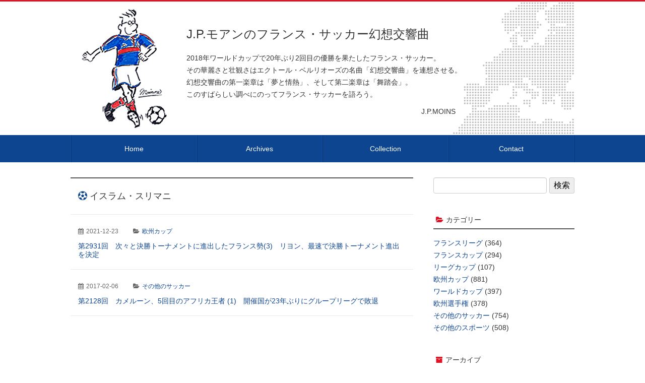

--- FILE ---
content_type: text/html; charset=UTF-8
request_url: https://www.jpmoins.com/tag/%E3%82%A4%E3%82%B9%E3%83%A9%E3%83%A0%E3%83%BB%E3%82%B9%E3%83%AA%E3%83%9E%E3%83%8B/
body_size: 7653
content:
<!DOCTYPE html>
<html lang="ja" prefix="og: http://ogp.me/ns#">
<head>
<meta charset="utf-8">
<meta http-equiv="X-UA-Compatible" content="IE=Edge">
<meta name="viewport" content="width=device-width, initial-scale=1.0, minimum-scale=1.0">
<link rel="stylesheet" href="https://www.jpmoins.com/wp-content/themes/2017/import.css">
<!--[if lt IE 9]>
<script src="https://html5shiv.googlecode.com/svn/trunk/html5.js"></script>
<script src="https://css3-mediaqueries-js.googlecode.com/svn/trunk/css3-mediaqueries.js"></script>
<![endif]-->
<title>イスラム・スリマニ | J.P.モアンのフランス・サッカー幻想交響曲</title>
<!-- Global site tag (gtag.js) - Google Analytics -->
<script async src="https://www.googletagmanager.com/gtag/js?id=UA-6198199-2"></script>
<script>
  window.dataLayer = window.dataLayer || [];
  function gtag(){dataLayer.push(arguments);}
  gtag('js', new Date());
  gtag('config', 'UA-6198199-2');
</script>
<meta name='robots' content='max-image-preview:large' />
<meta name="keywords" content="J.P.モアン,J.P.Moins,フランス,サッカー,幻想交響曲">
<link rel="canonical" href="https://www.jpmoins.com/tag/%e3%82%a4%e3%82%b9%e3%83%a9%e3%83%a0%e3%83%bb%e3%82%b9%e3%83%aa%e3%83%9e%e3%83%8b/">
<meta property="og:title" content="イスラム・スリマニ | J.P.モアンのフランス・サッカー幻想交響曲">
<meta property="og:type" content="article">
<meta property="og:url" content="https://www.jpmoins.com/tag/%e3%82%a4%e3%82%b9%e3%83%a9%e3%83%a0%e3%83%bb%e3%82%b9%e3%83%aa%e3%83%9e%e3%83%8b/">
<meta property="og:image" content="https://www.jpmoins.com/assets/img/ogp.png">
<meta property="og:site_name" content="J.P.モアンのフランス・サッカー幻想交響曲">
<meta name="twitter:card" content="summary_large_image">
<link rel='stylesheet' id='wp-block-library-css' href='https://www.jpmoins.com/wp-includes/css/dist/block-library/style.min.css?ver=6.2.8' type='text/css' media='all' />
<link rel='stylesheet' id='classic-theme-styles-css' href='https://www.jpmoins.com/wp-includes/css/classic-themes.min.css?ver=6.2.8' type='text/css' media='all' />
<style id='global-styles-inline-css' type='text/css'>
body{--wp--preset--color--black: #000000;--wp--preset--color--cyan-bluish-gray: #abb8c3;--wp--preset--color--white: #ffffff;--wp--preset--color--pale-pink: #f78da7;--wp--preset--color--vivid-red: #cf2e2e;--wp--preset--color--luminous-vivid-orange: #ff6900;--wp--preset--color--luminous-vivid-amber: #fcb900;--wp--preset--color--light-green-cyan: #7bdcb5;--wp--preset--color--vivid-green-cyan: #00d084;--wp--preset--color--pale-cyan-blue: #8ed1fc;--wp--preset--color--vivid-cyan-blue: #0693e3;--wp--preset--color--vivid-purple: #9b51e0;--wp--preset--gradient--vivid-cyan-blue-to-vivid-purple: linear-gradient(135deg,rgba(6,147,227,1) 0%,rgb(155,81,224) 100%);--wp--preset--gradient--light-green-cyan-to-vivid-green-cyan: linear-gradient(135deg,rgb(122,220,180) 0%,rgb(0,208,130) 100%);--wp--preset--gradient--luminous-vivid-amber-to-luminous-vivid-orange: linear-gradient(135deg,rgba(252,185,0,1) 0%,rgba(255,105,0,1) 100%);--wp--preset--gradient--luminous-vivid-orange-to-vivid-red: linear-gradient(135deg,rgba(255,105,0,1) 0%,rgb(207,46,46) 100%);--wp--preset--gradient--very-light-gray-to-cyan-bluish-gray: linear-gradient(135deg,rgb(238,238,238) 0%,rgb(169,184,195) 100%);--wp--preset--gradient--cool-to-warm-spectrum: linear-gradient(135deg,rgb(74,234,220) 0%,rgb(151,120,209) 20%,rgb(207,42,186) 40%,rgb(238,44,130) 60%,rgb(251,105,98) 80%,rgb(254,248,76) 100%);--wp--preset--gradient--blush-light-purple: linear-gradient(135deg,rgb(255,206,236) 0%,rgb(152,150,240) 100%);--wp--preset--gradient--blush-bordeaux: linear-gradient(135deg,rgb(254,205,165) 0%,rgb(254,45,45) 50%,rgb(107,0,62) 100%);--wp--preset--gradient--luminous-dusk: linear-gradient(135deg,rgb(255,203,112) 0%,rgb(199,81,192) 50%,rgb(65,88,208) 100%);--wp--preset--gradient--pale-ocean: linear-gradient(135deg,rgb(255,245,203) 0%,rgb(182,227,212) 50%,rgb(51,167,181) 100%);--wp--preset--gradient--electric-grass: linear-gradient(135deg,rgb(202,248,128) 0%,rgb(113,206,126) 100%);--wp--preset--gradient--midnight: linear-gradient(135deg,rgb(2,3,129) 0%,rgb(40,116,252) 100%);--wp--preset--duotone--dark-grayscale: url('#wp-duotone-dark-grayscale');--wp--preset--duotone--grayscale: url('#wp-duotone-grayscale');--wp--preset--duotone--purple-yellow: url('#wp-duotone-purple-yellow');--wp--preset--duotone--blue-red: url('#wp-duotone-blue-red');--wp--preset--duotone--midnight: url('#wp-duotone-midnight');--wp--preset--duotone--magenta-yellow: url('#wp-duotone-magenta-yellow');--wp--preset--duotone--purple-green: url('#wp-duotone-purple-green');--wp--preset--duotone--blue-orange: url('#wp-duotone-blue-orange');--wp--preset--font-size--small: 13px;--wp--preset--font-size--medium: 20px;--wp--preset--font-size--large: 36px;--wp--preset--font-size--x-large: 42px;--wp--preset--spacing--20: 0.44rem;--wp--preset--spacing--30: 0.67rem;--wp--preset--spacing--40: 1rem;--wp--preset--spacing--50: 1.5rem;--wp--preset--spacing--60: 2.25rem;--wp--preset--spacing--70: 3.38rem;--wp--preset--spacing--80: 5.06rem;--wp--preset--shadow--natural: 6px 6px 9px rgba(0, 0, 0, 0.2);--wp--preset--shadow--deep: 12px 12px 50px rgba(0, 0, 0, 0.4);--wp--preset--shadow--sharp: 6px 6px 0px rgba(0, 0, 0, 0.2);--wp--preset--shadow--outlined: 6px 6px 0px -3px rgba(255, 255, 255, 1), 6px 6px rgba(0, 0, 0, 1);--wp--preset--shadow--crisp: 6px 6px 0px rgba(0, 0, 0, 1);}:where(.is-layout-flex){gap: 0.5em;}body .is-layout-flow > .alignleft{float: left;margin-inline-start: 0;margin-inline-end: 2em;}body .is-layout-flow > .alignright{float: right;margin-inline-start: 2em;margin-inline-end: 0;}body .is-layout-flow > .aligncenter{margin-left: auto !important;margin-right: auto !important;}body .is-layout-constrained > .alignleft{float: left;margin-inline-start: 0;margin-inline-end: 2em;}body .is-layout-constrained > .alignright{float: right;margin-inline-start: 2em;margin-inline-end: 0;}body .is-layout-constrained > .aligncenter{margin-left: auto !important;margin-right: auto !important;}body .is-layout-constrained > :where(:not(.alignleft):not(.alignright):not(.alignfull)){max-width: var(--wp--style--global--content-size);margin-left: auto !important;margin-right: auto !important;}body .is-layout-constrained > .alignwide{max-width: var(--wp--style--global--wide-size);}body .is-layout-flex{display: flex;}body .is-layout-flex{flex-wrap: wrap;align-items: center;}body .is-layout-flex > *{margin: 0;}:where(.wp-block-columns.is-layout-flex){gap: 2em;}.has-black-color{color: var(--wp--preset--color--black) !important;}.has-cyan-bluish-gray-color{color: var(--wp--preset--color--cyan-bluish-gray) !important;}.has-white-color{color: var(--wp--preset--color--white) !important;}.has-pale-pink-color{color: var(--wp--preset--color--pale-pink) !important;}.has-vivid-red-color{color: var(--wp--preset--color--vivid-red) !important;}.has-luminous-vivid-orange-color{color: var(--wp--preset--color--luminous-vivid-orange) !important;}.has-luminous-vivid-amber-color{color: var(--wp--preset--color--luminous-vivid-amber) !important;}.has-light-green-cyan-color{color: var(--wp--preset--color--light-green-cyan) !important;}.has-vivid-green-cyan-color{color: var(--wp--preset--color--vivid-green-cyan) !important;}.has-pale-cyan-blue-color{color: var(--wp--preset--color--pale-cyan-blue) !important;}.has-vivid-cyan-blue-color{color: var(--wp--preset--color--vivid-cyan-blue) !important;}.has-vivid-purple-color{color: var(--wp--preset--color--vivid-purple) !important;}.has-black-background-color{background-color: var(--wp--preset--color--black) !important;}.has-cyan-bluish-gray-background-color{background-color: var(--wp--preset--color--cyan-bluish-gray) !important;}.has-white-background-color{background-color: var(--wp--preset--color--white) !important;}.has-pale-pink-background-color{background-color: var(--wp--preset--color--pale-pink) !important;}.has-vivid-red-background-color{background-color: var(--wp--preset--color--vivid-red) !important;}.has-luminous-vivid-orange-background-color{background-color: var(--wp--preset--color--luminous-vivid-orange) !important;}.has-luminous-vivid-amber-background-color{background-color: var(--wp--preset--color--luminous-vivid-amber) !important;}.has-light-green-cyan-background-color{background-color: var(--wp--preset--color--light-green-cyan) !important;}.has-vivid-green-cyan-background-color{background-color: var(--wp--preset--color--vivid-green-cyan) !important;}.has-pale-cyan-blue-background-color{background-color: var(--wp--preset--color--pale-cyan-blue) !important;}.has-vivid-cyan-blue-background-color{background-color: var(--wp--preset--color--vivid-cyan-blue) !important;}.has-vivid-purple-background-color{background-color: var(--wp--preset--color--vivid-purple) !important;}.has-black-border-color{border-color: var(--wp--preset--color--black) !important;}.has-cyan-bluish-gray-border-color{border-color: var(--wp--preset--color--cyan-bluish-gray) !important;}.has-white-border-color{border-color: var(--wp--preset--color--white) !important;}.has-pale-pink-border-color{border-color: var(--wp--preset--color--pale-pink) !important;}.has-vivid-red-border-color{border-color: var(--wp--preset--color--vivid-red) !important;}.has-luminous-vivid-orange-border-color{border-color: var(--wp--preset--color--luminous-vivid-orange) !important;}.has-luminous-vivid-amber-border-color{border-color: var(--wp--preset--color--luminous-vivid-amber) !important;}.has-light-green-cyan-border-color{border-color: var(--wp--preset--color--light-green-cyan) !important;}.has-vivid-green-cyan-border-color{border-color: var(--wp--preset--color--vivid-green-cyan) !important;}.has-pale-cyan-blue-border-color{border-color: var(--wp--preset--color--pale-cyan-blue) !important;}.has-vivid-cyan-blue-border-color{border-color: var(--wp--preset--color--vivid-cyan-blue) !important;}.has-vivid-purple-border-color{border-color: var(--wp--preset--color--vivid-purple) !important;}.has-vivid-cyan-blue-to-vivid-purple-gradient-background{background: var(--wp--preset--gradient--vivid-cyan-blue-to-vivid-purple) !important;}.has-light-green-cyan-to-vivid-green-cyan-gradient-background{background: var(--wp--preset--gradient--light-green-cyan-to-vivid-green-cyan) !important;}.has-luminous-vivid-amber-to-luminous-vivid-orange-gradient-background{background: var(--wp--preset--gradient--luminous-vivid-amber-to-luminous-vivid-orange) !important;}.has-luminous-vivid-orange-to-vivid-red-gradient-background{background: var(--wp--preset--gradient--luminous-vivid-orange-to-vivid-red) !important;}.has-very-light-gray-to-cyan-bluish-gray-gradient-background{background: var(--wp--preset--gradient--very-light-gray-to-cyan-bluish-gray) !important;}.has-cool-to-warm-spectrum-gradient-background{background: var(--wp--preset--gradient--cool-to-warm-spectrum) !important;}.has-blush-light-purple-gradient-background{background: var(--wp--preset--gradient--blush-light-purple) !important;}.has-blush-bordeaux-gradient-background{background: var(--wp--preset--gradient--blush-bordeaux) !important;}.has-luminous-dusk-gradient-background{background: var(--wp--preset--gradient--luminous-dusk) !important;}.has-pale-ocean-gradient-background{background: var(--wp--preset--gradient--pale-ocean) !important;}.has-electric-grass-gradient-background{background: var(--wp--preset--gradient--electric-grass) !important;}.has-midnight-gradient-background{background: var(--wp--preset--gradient--midnight) !important;}.has-small-font-size{font-size: var(--wp--preset--font-size--small) !important;}.has-medium-font-size{font-size: var(--wp--preset--font-size--medium) !important;}.has-large-font-size{font-size: var(--wp--preset--font-size--large) !important;}.has-x-large-font-size{font-size: var(--wp--preset--font-size--x-large) !important;}
.wp-block-navigation a:where(:not(.wp-element-button)){color: inherit;}
:where(.wp-block-columns.is-layout-flex){gap: 2em;}
.wp-block-pullquote{font-size: 1.5em;line-height: 1.6;}
</style>
<link rel='stylesheet' id='contact-form-7-css' href='https://www.jpmoins.com/wp-content/plugins/contact-form-7/includes/css/styles.css?ver=5.7.7' type='text/css' media='all' />
<script type='text/javascript' src='https://www.jpmoins.com/wp-includes/js/jquery/jquery.min.js?ver=3.6.4' id='jquery-core-js'></script>
<script type='text/javascript' src='https://www.jpmoins.com/wp-includes/js/jquery/jquery-migrate.min.js?ver=3.4.0' id='jquery-migrate-js'></script>
<script type='application/json' id='wpp-json'>
{"sampling_active":0,"sampling_rate":100,"ajax_url":"https:\/\/www.jpmoins.com\/wp-json\/wordpress-popular-posts\/v1\/popular-posts","api_url":"https:\/\/www.jpmoins.com\/wp-json\/wordpress-popular-posts","ID":0,"token":"1a70fd979d","lang":0,"debug":0}
</script>
<script type='text/javascript' src='https://www.jpmoins.com/wp-content/plugins/wordpress-popular-posts/assets/js/wpp.min.js?ver=6.1.4' id='wpp-js-js'></script>
            <style id="wpp-loading-animation-styles">@-webkit-keyframes bgslide{from{background-position-x:0}to{background-position-x:-200%}}@keyframes bgslide{from{background-position-x:0}to{background-position-x:-200%}}.wpp-widget-placeholder,.wpp-widget-block-placeholder{margin:0 auto;width:60px;height:3px;background:#dd3737;background:linear-gradient(90deg,#dd3737 0%,#571313 10%,#dd3737 100%);background-size:200% auto;border-radius:3px;-webkit-animation:bgslide 1s infinite linear;animation:bgslide 1s infinite linear}</style>
            <script type="text/javascript">
jQuery(document).ready(function($){
    $("#topBtn").hide(); 
    $(window).on("scroll", function() {
        if ($(this).scrollTop() > 200) { 
            $("#topBtn").fadeIn("fast"); 
        } else { 
            $("#topBtn").fadeOut("fast"); 
        }
    });
    $('#topBtn').click(function () {
        $('body,html').animate({
        scrollTop: 0
        }, 400);
        return false;
    });
});
jQuery(function($){
	$('a[href^=#]').click(function(){
		var speed = 400;
		var href= $(this).attr("href");
		var target = $(href == "#" || href == "" ? 'html' : href);
		var position = target.offset().top;
		$("html, body").animate({scrollTop:position}, speed, "swing");
		return false;
	});
});
</script>
</head>
<body>
<header id="header">
<div class="header">
<div class="header-title">
<a href="https://www.jpmoins.com">J.P.モアンの<br>フランス・サッカー幻想交響曲</a>
</div>
<p class="header-lead">2018年ワールドカップで20年ぶり2回目の優勝を果たしたフランス・サッカー。<br>その華麗さと壮観さはエクトール・ベルリオーズの名曲「幻想交響曲」を連想させる。<br>幻想交響曲の第一楽章は「夢と情熱」、そして第二楽章は「舞踏会」。<br>このすばらしい調べにのってフランス・サッカーを語ろう。</p>
<p class="header-sign">J.P.MOINS</p>
</div>
</header>
<nav id="menu">
<ul class="menu-list"><li class="menu-item-home"><a href="https://www.jpmoins.com/">Home</a></li>
<li><a href="https://www.jpmoins.com/archives/">Archives</a></li>
<li><a href="https://www.jpmoins.com/collection/">Collection</a></li>
<li><a href="https://www.jpmoins.com/contact/">Contact</a></li>
</ul></nav>
<main class="main">
<div class="contents">
<article class="contents-main">
<h1 class="contents-title">イスラム・スリマニ</h1>
<div class="contents-body">
<article class="entry-news">
<div class="entry-meta">
<span class="entry-meta-update"><time>2021-12-23</time></span>
<span class="entry-meta-category entry-meta-category-european_cup"><a href="https://www.jpmoins.com/archives/european_cup/">欧州カップ</a></span>
</div>
<h3 class="entry-title"><a href="https://www.jpmoins.com/archives/european_cup/no2931/">第2931回　次々と決勝トーナメントに進出したフランス勢(3)　リヨン、最速で決勝トーナメント進出を決定</a></h3>
</article>
<article class="entry-news">
<div class="entry-meta">
<span class="entry-meta-update"><time>2017-02-06</time></span>
<span class="entry-meta-category entry-meta-category-other_footballs"><a href="https://www.jpmoins.com/archives/other_footballs/">その他のサッカー</a></span>
</div>
<h3 class="entry-title"><a href="https://www.jpmoins.com/archives/other_footballs/no2128/">第2128回　カメルーン、5回目のアフリカ王者 (1)　開催国が23年ぶりにグループリーグで敗退</a></h3>
</article>

</div>
</article>
<aside class="contents-sidebar">
<section class="widget-area"><form role="search" method="get" id="searchform" class="searchform" action="https://www.jpmoins.com/">
				<div>
					<label class="screen-reader-text" for="s">検索:</label>
					<input type="text" value="" name="s" id="s" />
					<input type="submit" id="searchsubmit" value="検索" />
				</div>
			</form></section><section class="widget-area"><h2 class="widget-title-category">カテゴリー</h2>
			<ul>
					<li class="cat-item cat-item-10"><a href="https://www.jpmoins.com/archives/french_league/">フランスリーグ</a> (364)
</li>
	<li class="cat-item cat-item-2"><a href="https://www.jpmoins.com/archives/french_cup/">フランスカップ</a> (294)
</li>
	<li class="cat-item cat-item-3"><a href="https://www.jpmoins.com/archives/league_cup/">リーグカップ</a> (107)
</li>
	<li class="cat-item cat-item-4"><a href="https://www.jpmoins.com/archives/european_cup/">欧州カップ</a> (881)
</li>
	<li class="cat-item cat-item-5"><a href="https://www.jpmoins.com/archives/world_cup/">ワールドカップ</a> (397)
</li>
	<li class="cat-item cat-item-6"><a href="https://www.jpmoins.com/archives/european_championship/">欧州選手権</a> (378)
</li>
	<li class="cat-item cat-item-7"><a href="https://www.jpmoins.com/archives/other_footballs/">その他のサッカー</a> (754)
</li>
	<li class="cat-item cat-item-8"><a href="https://www.jpmoins.com/archives/other_sports/">その他のスポーツ</a> (508)
</li>
			</ul>

			</section><section class="widget-area"><h2 class="widget-title-archive">アーカイブ</h2>		<label class="screen-reader-text" for="archives-dropdown-2">アーカイブ</label>
		<select id="archives-dropdown-2" name="archive-dropdown">
			
			<option value="">月を選択</option>
				<option value='https://www.jpmoins.com/2026/01/'> 2026年1月 &nbsp;(14)</option>
	<option value='https://www.jpmoins.com/2025/12/'> 2025年12月 &nbsp;(15)</option>
	<option value='https://www.jpmoins.com/2025/11/'> 2025年11月 &nbsp;(15)</option>
	<option value='https://www.jpmoins.com/2025/10/'> 2025年10月 &nbsp;(15)</option>
	<option value='https://www.jpmoins.com/2025/09/'> 2025年9月 &nbsp;(15)</option>
	<option value='https://www.jpmoins.com/2025/08/'> 2025年8月 &nbsp;(16)</option>
	<option value='https://www.jpmoins.com/2025/07/'> 2025年7月 &nbsp;(16)</option>
	<option value='https://www.jpmoins.com/2025/06/'> 2025年6月 &nbsp;(15)</option>
	<option value='https://www.jpmoins.com/2025/05/'> 2025年5月 &nbsp;(16)</option>
	<option value='https://www.jpmoins.com/2025/04/'> 2025年4月 &nbsp;(15)</option>
	<option value='https://www.jpmoins.com/2025/03/'> 2025年3月 &nbsp;(16)</option>
	<option value='https://www.jpmoins.com/2025/02/'> 2025年2月 &nbsp;(15)</option>
	<option value='https://www.jpmoins.com/2025/01/'> 2025年1月 &nbsp;(16)</option>
	<option value='https://www.jpmoins.com/2024/12/'> 2024年12月 &nbsp;(16)</option>
	<option value='https://www.jpmoins.com/2024/11/'> 2024年11月 &nbsp;(14)</option>
	<option value='https://www.jpmoins.com/2024/10/'> 2024年10月 &nbsp;(15)</option>
	<option value='https://www.jpmoins.com/2024/09/'> 2024年9月 &nbsp;(14)</option>
	<option value='https://www.jpmoins.com/2024/08/'> 2024年8月 &nbsp;(15)</option>
	<option value='https://www.jpmoins.com/2024/07/'> 2024年7月 &nbsp;(15)</option>
	<option value='https://www.jpmoins.com/2024/06/'> 2024年6月 &nbsp;(15)</option>
	<option value='https://www.jpmoins.com/2024/05/'> 2024年5月 &nbsp;(15)</option>
	<option value='https://www.jpmoins.com/2024/04/'> 2024年4月 &nbsp;(16)</option>
	<option value='https://www.jpmoins.com/2024/03/'> 2024年3月 &nbsp;(15)</option>
	<option value='https://www.jpmoins.com/2024/02/'> 2024年2月 &nbsp;(14)</option>
	<option value='https://www.jpmoins.com/2024/01/'> 2024年1月 &nbsp;(16)</option>
	<option value='https://www.jpmoins.com/2023/12/'> 2023年12月 &nbsp;(16)</option>
	<option value='https://www.jpmoins.com/2023/11/'> 2023年11月 &nbsp;(14)</option>
	<option value='https://www.jpmoins.com/2023/10/'> 2023年10月 &nbsp;(14)</option>
	<option value='https://www.jpmoins.com/2023/09/'> 2023年9月 &nbsp;(14)</option>
	<option value='https://www.jpmoins.com/2023/08/'> 2023年8月 &nbsp;(14)</option>
	<option value='https://www.jpmoins.com/2023/07/'> 2023年7月 &nbsp;(14)</option>
	<option value='https://www.jpmoins.com/2023/06/'> 2023年6月 &nbsp;(14)</option>
	<option value='https://www.jpmoins.com/2023/05/'> 2023年5月 &nbsp;(15)</option>
	<option value='https://www.jpmoins.com/2023/04/'> 2023年4月 &nbsp;(14)</option>
	<option value='https://www.jpmoins.com/2023/03/'> 2023年3月 &nbsp;(15)</option>
	<option value='https://www.jpmoins.com/2023/02/'> 2023年2月 &nbsp;(17)</option>
	<option value='https://www.jpmoins.com/2023/01/'> 2023年1月 &nbsp;(15)</option>
	<option value='https://www.jpmoins.com/2022/12/'> 2022年12月 &nbsp;(24)</option>
	<option value='https://www.jpmoins.com/2022/11/'> 2022年11月 &nbsp;(16)</option>
	<option value='https://www.jpmoins.com/2022/10/'> 2022年10月 &nbsp;(15)</option>
	<option value='https://www.jpmoins.com/2022/09/'> 2022年9月 &nbsp;(14)</option>
	<option value='https://www.jpmoins.com/2022/08/'> 2022年8月 &nbsp;(14)</option>
	<option value='https://www.jpmoins.com/2022/07/'> 2022年7月 &nbsp;(16)</option>
	<option value='https://www.jpmoins.com/2022/06/'> 2022年6月 &nbsp;(16)</option>
	<option value='https://www.jpmoins.com/2022/05/'> 2022年5月 &nbsp;(15)</option>
	<option value='https://www.jpmoins.com/2022/04/'> 2022年4月 &nbsp;(14)</option>
	<option value='https://www.jpmoins.com/2022/03/'> 2022年3月 &nbsp;(17)</option>
	<option value='https://www.jpmoins.com/2022/02/'> 2022年2月 &nbsp;(14)</option>
	<option value='https://www.jpmoins.com/2022/01/'> 2022年1月 &nbsp;(15)</option>
	<option value='https://www.jpmoins.com/2021/12/'> 2021年12月 &nbsp;(16)</option>
	<option value='https://www.jpmoins.com/2021/11/'> 2021年11月 &nbsp;(14)</option>
	<option value='https://www.jpmoins.com/2021/10/'> 2021年10月 &nbsp;(15)</option>
	<option value='https://www.jpmoins.com/2021/09/'> 2021年9月 &nbsp;(14)</option>
	<option value='https://www.jpmoins.com/2021/08/'> 2021年8月 &nbsp;(15)</option>
	<option value='https://www.jpmoins.com/2021/07/'> 2021年7月 &nbsp;(15)</option>
	<option value='https://www.jpmoins.com/2021/06/'> 2021年6月 &nbsp;(17)</option>
	<option value='https://www.jpmoins.com/2021/05/'> 2021年5月 &nbsp;(15)</option>
	<option value='https://www.jpmoins.com/2021/04/'> 2021年4月 &nbsp;(14)</option>
	<option value='https://www.jpmoins.com/2021/03/'> 2021年3月 &nbsp;(14)</option>
	<option value='https://www.jpmoins.com/2021/02/'> 2021年2月 &nbsp;(13)</option>
	<option value='https://www.jpmoins.com/2021/01/'> 2021年1月 &nbsp;(15)</option>
	<option value='https://www.jpmoins.com/2020/12/'> 2020年12月 &nbsp;(14)</option>
	<option value='https://www.jpmoins.com/2020/11/'> 2020年11月 &nbsp;(13)</option>
	<option value='https://www.jpmoins.com/2020/10/'> 2020年10月 &nbsp;(14)</option>
	<option value='https://www.jpmoins.com/2020/09/'> 2020年9月 &nbsp;(13)</option>
	<option value='https://www.jpmoins.com/2020/08/'> 2020年8月 &nbsp;(14)</option>
	<option value='https://www.jpmoins.com/2020/07/'> 2020年7月 &nbsp;(13)</option>
	<option value='https://www.jpmoins.com/2020/06/'> 2020年6月 &nbsp;(13)</option>
	<option value='https://www.jpmoins.com/2020/05/'> 2020年5月 &nbsp;(13)</option>
	<option value='https://www.jpmoins.com/2020/04/'> 2020年4月 &nbsp;(11)</option>
	<option value='https://www.jpmoins.com/2020/03/'> 2020年3月 &nbsp;(13)</option>
	<option value='https://www.jpmoins.com/2020/02/'> 2020年2月 &nbsp;(13)</option>
	<option value='https://www.jpmoins.com/2020/01/'> 2020年1月 &nbsp;(14)</option>
	<option value='https://www.jpmoins.com/2019/12/'> 2019年12月 &nbsp;(15)</option>
	<option value='https://www.jpmoins.com/2019/11/'> 2019年11月 &nbsp;(13)</option>
	<option value='https://www.jpmoins.com/2019/10/'> 2019年10月 &nbsp;(16)</option>
	<option value='https://www.jpmoins.com/2019/09/'> 2019年9月 &nbsp;(15)</option>
	<option value='https://www.jpmoins.com/2019/08/'> 2019年8月 &nbsp;(14)</option>
	<option value='https://www.jpmoins.com/2019/07/'> 2019年7月 &nbsp;(14)</option>
	<option value='https://www.jpmoins.com/2019/06/'> 2019年6月 &nbsp;(13)</option>
	<option value='https://www.jpmoins.com/2019/05/'> 2019年5月 &nbsp;(14)</option>
	<option value='https://www.jpmoins.com/2019/04/'> 2019年4月 &nbsp;(13)</option>
	<option value='https://www.jpmoins.com/2019/03/'> 2019年3月 &nbsp;(14)</option>
	<option value='https://www.jpmoins.com/2019/02/'> 2019年2月 &nbsp;(13)</option>
	<option value='https://www.jpmoins.com/2019/01/'> 2019年1月 &nbsp;(14)</option>
	<option value='https://www.jpmoins.com/2018/12/'> 2018年12月 &nbsp;(14)</option>
	<option value='https://www.jpmoins.com/2018/11/'> 2018年11月 &nbsp;(13)</option>
	<option value='https://www.jpmoins.com/2018/10/'> 2018年10月 &nbsp;(13)</option>
	<option value='https://www.jpmoins.com/2018/09/'> 2018年9月 &nbsp;(13)</option>
	<option value='https://www.jpmoins.com/2018/08/'> 2018年8月 &nbsp;(14)</option>
	<option value='https://www.jpmoins.com/2018/07/'> 2018年7月 &nbsp;(14)</option>
	<option value='https://www.jpmoins.com/2018/06/'> 2018年6月 &nbsp;(17)</option>
	<option value='https://www.jpmoins.com/2018/05/'> 2018年5月 &nbsp;(13)</option>
	<option value='https://www.jpmoins.com/2018/04/'> 2018年4月 &nbsp;(13)</option>
	<option value='https://www.jpmoins.com/2018/03/'> 2018年3月 &nbsp;(13)</option>
	<option value='https://www.jpmoins.com/2018/02/'> 2018年2月 &nbsp;(13)</option>
	<option value='https://www.jpmoins.com/2018/01/'> 2018年1月 &nbsp;(13)</option>
	<option value='https://www.jpmoins.com/2017/12/'> 2017年12月 &nbsp;(15)</option>
	<option value='https://www.jpmoins.com/2017/11/'> 2017年11月 &nbsp;(13)</option>
	<option value='https://www.jpmoins.com/2017/10/'> 2017年10月 &nbsp;(14)</option>
	<option value='https://www.jpmoins.com/2017/09/'> 2017年9月 &nbsp;(13)</option>
	<option value='https://www.jpmoins.com/2017/08/'> 2017年8月 &nbsp;(13)</option>
	<option value='https://www.jpmoins.com/2017/07/'> 2017年7月 &nbsp;(13)</option>
	<option value='https://www.jpmoins.com/2017/06/'> 2017年6月 &nbsp;(13)</option>
	<option value='https://www.jpmoins.com/2017/05/'> 2017年5月 &nbsp;(13)</option>
	<option value='https://www.jpmoins.com/2017/04/'> 2017年4月 &nbsp;(13)</option>
	<option value='https://www.jpmoins.com/2017/03/'> 2017年3月 &nbsp;(13)</option>
	<option value='https://www.jpmoins.com/2017/02/'> 2017年2月 &nbsp;(13)</option>
	<option value='https://www.jpmoins.com/2017/01/'> 2017年1月 &nbsp;(13)</option>
	<option value='https://www.jpmoins.com/2016/12/'> 2016年12月 &nbsp;(13)</option>
	<option value='https://www.jpmoins.com/2016/11/'> 2016年11月 &nbsp;(13)</option>
	<option value='https://www.jpmoins.com/2016/10/'> 2016年10月 &nbsp;(13)</option>
	<option value='https://www.jpmoins.com/2016/09/'> 2016年9月 &nbsp;(13)</option>
	<option value='https://www.jpmoins.com/2016/08/'> 2016年8月 &nbsp;(13)</option>
	<option value='https://www.jpmoins.com/2016/07/'> 2016年7月 &nbsp;(15)</option>
	<option value='https://www.jpmoins.com/2016/06/'> 2016年6月 &nbsp;(13)</option>
	<option value='https://www.jpmoins.com/2016/05/'> 2016年5月 &nbsp;(13)</option>
	<option value='https://www.jpmoins.com/2016/04/'> 2016年4月 &nbsp;(13)</option>
	<option value='https://www.jpmoins.com/2016/03/'> 2016年3月 &nbsp;(13)</option>
	<option value='https://www.jpmoins.com/2016/02/'> 2016年2月 &nbsp;(13)</option>
	<option value='https://www.jpmoins.com/2016/01/'> 2016年1月 &nbsp;(14)</option>
	<option value='https://www.jpmoins.com/2015/12/'> 2015年12月 &nbsp;(13)</option>
	<option value='https://www.jpmoins.com/2015/11/'> 2015年11月 &nbsp;(13)</option>
	<option value='https://www.jpmoins.com/2015/10/'> 2015年10月 &nbsp;(13)</option>
	<option value='https://www.jpmoins.com/2015/09/'> 2015年9月 &nbsp;(13)</option>
	<option value='https://www.jpmoins.com/2015/08/'> 2015年8月 &nbsp;(13)</option>
	<option value='https://www.jpmoins.com/2015/07/'> 2015年7月 &nbsp;(13)</option>
	<option value='https://www.jpmoins.com/2015/06/'> 2015年6月 &nbsp;(13)</option>
	<option value='https://www.jpmoins.com/2015/05/'> 2015年5月 &nbsp;(14)</option>
	<option value='https://www.jpmoins.com/2015/04/'> 2015年4月 &nbsp;(13)</option>
	<option value='https://www.jpmoins.com/2015/03/'> 2015年3月 &nbsp;(13)</option>
	<option value='https://www.jpmoins.com/2015/02/'> 2015年2月 &nbsp;(13)</option>
	<option value='https://www.jpmoins.com/2015/01/'> 2015年1月 &nbsp;(14)</option>
	<option value='https://www.jpmoins.com/2014/12/'> 2014年12月 &nbsp;(13)</option>
	<option value='https://www.jpmoins.com/2014/11/'> 2014年11月 &nbsp;(13)</option>
	<option value='https://www.jpmoins.com/2014/10/'> 2014年10月 &nbsp;(13)</option>
	<option value='https://www.jpmoins.com/2014/09/'> 2014年9月 &nbsp;(12)</option>
	<option value='https://www.jpmoins.com/2014/08/'> 2014年8月 &nbsp;(12)</option>
	<option value='https://www.jpmoins.com/2014/07/'> 2014年7月 &nbsp;(14)</option>
	<option value='https://www.jpmoins.com/2014/06/'> 2014年6月 &nbsp;(13)</option>
	<option value='https://www.jpmoins.com/2014/05/'> 2014年5月 &nbsp;(12)</option>
	<option value='https://www.jpmoins.com/2014/04/'> 2014年4月 &nbsp;(12)</option>
	<option value='https://www.jpmoins.com/2014/03/'> 2014年3月 &nbsp;(12)</option>
	<option value='https://www.jpmoins.com/2014/02/'> 2014年2月 &nbsp;(12)</option>
	<option value='https://www.jpmoins.com/2014/01/'> 2014年1月 &nbsp;(13)</option>
	<option value='https://www.jpmoins.com/2013/12/'> 2013年12月 &nbsp;(12)</option>
	<option value='https://www.jpmoins.com/2013/11/'> 2013年11月 &nbsp;(14)</option>
	<option value='https://www.jpmoins.com/2013/10/'> 2013年10月 &nbsp;(12)</option>
	<option value='https://www.jpmoins.com/2013/09/'> 2013年9月 &nbsp;(13)</option>
	<option value='https://www.jpmoins.com/2013/08/'> 2013年8月 &nbsp;(13)</option>
	<option value='https://www.jpmoins.com/2013/07/'> 2013年7月 &nbsp;(12)</option>
	<option value='https://www.jpmoins.com/2013/06/'> 2013年6月 &nbsp;(12)</option>
	<option value='https://www.jpmoins.com/2013/05/'> 2013年5月 &nbsp;(12)</option>
	<option value='https://www.jpmoins.com/2013/04/'> 2013年4月 &nbsp;(12)</option>
	<option value='https://www.jpmoins.com/2013/03/'> 2013年3月 &nbsp;(13)</option>
	<option value='https://www.jpmoins.com/2013/02/'> 2013年2月 &nbsp;(12)</option>
	<option value='https://www.jpmoins.com/2013/01/'> 2013年1月 &nbsp;(13)</option>
	<option value='https://www.jpmoins.com/2012/12/'> 2012年12月 &nbsp;(13)</option>
	<option value='https://www.jpmoins.com/2012/11/'> 2012年11月 &nbsp;(13)</option>
	<option value='https://www.jpmoins.com/2012/10/'> 2012年10月 &nbsp;(13)</option>
	<option value='https://www.jpmoins.com/2012/09/'> 2012年9月 &nbsp;(12)</option>
	<option value='https://www.jpmoins.com/2012/08/'> 2012年8月 &nbsp;(13)</option>
	<option value='https://www.jpmoins.com/2012/07/'> 2012年7月 &nbsp;(13)</option>
	<option value='https://www.jpmoins.com/2012/06/'> 2012年6月 &nbsp;(15)</option>
	<option value='https://www.jpmoins.com/2012/05/'> 2012年5月 &nbsp;(12)</option>
	<option value='https://www.jpmoins.com/2012/04/'> 2012年4月 &nbsp;(13)</option>
	<option value='https://www.jpmoins.com/2012/03/'> 2012年3月 &nbsp;(13)</option>
	<option value='https://www.jpmoins.com/2012/02/'> 2012年2月 &nbsp;(12)</option>
	<option value='https://www.jpmoins.com/2012/01/'> 2012年1月 &nbsp;(13)</option>
	<option value='https://www.jpmoins.com/2011/12/'> 2011年12月 &nbsp;(12)</option>
	<option value='https://www.jpmoins.com/2011/11/'> 2011年11月 &nbsp;(11)</option>
	<option value='https://www.jpmoins.com/2011/10/'> 2011年10月 &nbsp;(13)</option>
	<option value='https://www.jpmoins.com/2011/09/'> 2011年9月 &nbsp;(12)</option>
	<option value='https://www.jpmoins.com/2011/08/'> 2011年8月 &nbsp;(16)</option>
	<option value='https://www.jpmoins.com/2011/07/'> 2011年7月 &nbsp;(11)</option>
	<option value='https://www.jpmoins.com/2011/06/'> 2011年6月 &nbsp;(11)</option>
	<option value='https://www.jpmoins.com/2011/05/'> 2011年5月 &nbsp;(11)</option>
	<option value='https://www.jpmoins.com/2011/04/'> 2011年4月 &nbsp;(11)</option>
	<option value='https://www.jpmoins.com/2011/03/'> 2011年3月 &nbsp;(11)</option>
	<option value='https://www.jpmoins.com/2011/02/'> 2011年2月 &nbsp;(11)</option>
	<option value='https://www.jpmoins.com/2011/01/'> 2011年1月 &nbsp;(13)</option>
	<option value='https://www.jpmoins.com/2010/12/'> 2010年12月 &nbsp;(14)</option>
	<option value='https://www.jpmoins.com/2010/11/'> 2010年11月 &nbsp;(12)</option>
	<option value='https://www.jpmoins.com/2010/10/'> 2010年10月 &nbsp;(12)</option>
	<option value='https://www.jpmoins.com/2010/09/'> 2010年9月 &nbsp;(11)</option>
	<option value='https://www.jpmoins.com/2010/08/'> 2010年8月 &nbsp;(14)</option>
	<option value='https://www.jpmoins.com/2010/07/'> 2010年7月 &nbsp;(11)</option>
	<option value='https://www.jpmoins.com/2010/06/'> 2010年6月 &nbsp;(12)</option>
	<option value='https://www.jpmoins.com/2010/05/'> 2010年5月 &nbsp;(16)</option>
	<option value='https://www.jpmoins.com/2010/04/'> 2010年4月 &nbsp;(13)</option>
	<option value='https://www.jpmoins.com/2010/03/'> 2010年3月 &nbsp;(10)</option>
	<option value='https://www.jpmoins.com/2010/02/'> 2010年2月 &nbsp;(11)</option>
	<option value='https://www.jpmoins.com/2010/01/'> 2010年1月 &nbsp;(12)</option>
	<option value='https://www.jpmoins.com/2009/12/'> 2009年12月 &nbsp;(12)</option>
	<option value='https://www.jpmoins.com/2009/11/'> 2009年11月 &nbsp;(13)</option>
	<option value='https://www.jpmoins.com/2009/10/'> 2009年10月 &nbsp;(12)</option>
	<option value='https://www.jpmoins.com/2009/09/'> 2009年9月 &nbsp;(13)</option>
	<option value='https://www.jpmoins.com/2009/08/'> 2009年8月 &nbsp;(9)</option>
	<option value='https://www.jpmoins.com/2009/07/'> 2009年7月 &nbsp;(10)</option>
	<option value='https://www.jpmoins.com/2009/06/'> 2009年6月 &nbsp;(9)</option>
	<option value='https://www.jpmoins.com/2009/05/'> 2009年5月 &nbsp;(10)</option>
	<option value='https://www.jpmoins.com/2009/04/'> 2009年4月 &nbsp;(10)</option>
	<option value='https://www.jpmoins.com/2009/03/'> 2009年3月 &nbsp;(10)</option>
	<option value='https://www.jpmoins.com/2009/02/'> 2009年2月 &nbsp;(10)</option>
	<option value='https://www.jpmoins.com/2009/01/'> 2009年1月 &nbsp;(10)</option>
	<option value='https://www.jpmoins.com/2008/12/'> 2008年12月 &nbsp;(8)</option>
	<option value='https://www.jpmoins.com/2008/11/'> 2008年11月 &nbsp;(8)</option>
	<option value='https://www.jpmoins.com/2008/10/'> 2008年10月 &nbsp;(9)</option>
	<option value='https://www.jpmoins.com/2008/09/'> 2008年9月 &nbsp;(12)</option>
	<option value='https://www.jpmoins.com/2008/08/'> 2008年8月 &nbsp;(10)</option>
	<option value='https://www.jpmoins.com/2008/07/'> 2008年7月 &nbsp;(8)</option>
	<option value='https://www.jpmoins.com/2008/06/'> 2008年6月 &nbsp;(13)</option>
	<option value='https://www.jpmoins.com/2008/05/'> 2008年5月 &nbsp;(13)</option>
	<option value='https://www.jpmoins.com/2008/04/'> 2008年4月 &nbsp;(10)</option>
	<option value='https://www.jpmoins.com/2008/03/'> 2008年3月 &nbsp;(9)</option>
	<option value='https://www.jpmoins.com/2008/02/'> 2008年2月 &nbsp;(10)</option>
	<option value='https://www.jpmoins.com/2008/01/'> 2008年1月 &nbsp;(11)</option>
	<option value='https://www.jpmoins.com/2007/12/'> 2007年12月 &nbsp;(10)</option>
	<option value='https://www.jpmoins.com/2007/11/'> 2007年11月 &nbsp;(10)</option>
	<option value='https://www.jpmoins.com/2007/10/'> 2007年10月 &nbsp;(15)</option>
	<option value='https://www.jpmoins.com/2007/09/'> 2007年9月 &nbsp;(10)</option>
	<option value='https://www.jpmoins.com/2007/08/'> 2007年8月 &nbsp;(10)</option>
	<option value='https://www.jpmoins.com/2007/07/'> 2007年7月 &nbsp;(10)</option>
	<option value='https://www.jpmoins.com/2007/06/'> 2007年6月 &nbsp;(10)</option>
	<option value='https://www.jpmoins.com/2007/05/'> 2007年5月 &nbsp;(15)</option>
	<option value='https://www.jpmoins.com/2007/04/'> 2007年4月 &nbsp;(12)</option>
	<option value='https://www.jpmoins.com/2007/03/'> 2007年3月 &nbsp;(14)</option>
	<option value='https://www.jpmoins.com/2007/02/'> 2007年2月 &nbsp;(15)</option>
	<option value='https://www.jpmoins.com/2007/01/'> 2007年1月 &nbsp;(13)</option>
	<option value='https://www.jpmoins.com/2006/12/'> 2006年12月 &nbsp;(12)</option>
	<option value='https://www.jpmoins.com/2006/11/'> 2006年11月 &nbsp;(12)</option>
	<option value='https://www.jpmoins.com/2006/10/'> 2006年10月 &nbsp;(12)</option>
	<option value='https://www.jpmoins.com/2006/09/'> 2006年9月 &nbsp;(14)</option>
	<option value='https://www.jpmoins.com/2006/08/'> 2006年8月 &nbsp;(14)</option>
	<option value='https://www.jpmoins.com/2006/07/'> 2006年7月 &nbsp;(14)</option>
	<option value='https://www.jpmoins.com/2006/06/'> 2006年6月 &nbsp;(17)</option>
	<option value='https://www.jpmoins.com/2006/05/'> 2006年5月 &nbsp;(10)</option>
	<option value='https://www.jpmoins.com/2006/04/'> 2006年4月 &nbsp;(11)</option>
	<option value='https://www.jpmoins.com/2006/03/'> 2006年3月 &nbsp;(12)</option>
	<option value='https://www.jpmoins.com/2006/02/'> 2006年2月 &nbsp;(12)</option>
	<option value='https://www.jpmoins.com/2006/01/'> 2006年1月 &nbsp;(10)</option>
	<option value='https://www.jpmoins.com/2005/12/'> 2005年12月 &nbsp;(9)</option>
	<option value='https://www.jpmoins.com/2005/11/'> 2005年11月 &nbsp;(10)</option>
	<option value='https://www.jpmoins.com/2005/10/'> 2005年10月 &nbsp;(7)</option>
	<option value='https://www.jpmoins.com/2005/09/'> 2005年9月 &nbsp;(7)</option>
	<option value='https://www.jpmoins.com/2005/08/'> 2005年8月 &nbsp;(8)</option>
	<option value='https://www.jpmoins.com/2005/07/'> 2005年7月 &nbsp;(4)</option>
	<option value='https://www.jpmoins.com/2005/06/'> 2005年6月 &nbsp;(7)</option>
	<option value='https://www.jpmoins.com/2005/05/'> 2005年5月 &nbsp;(9)</option>
	<option value='https://www.jpmoins.com/2005/04/'> 2005年4月 &nbsp;(7)</option>
	<option value='https://www.jpmoins.com/2005/03/'> 2005年3月 &nbsp;(12)</option>
	<option value='https://www.jpmoins.com/2005/02/'> 2005年2月 &nbsp;(9)</option>
	<option value='https://www.jpmoins.com/2005/01/'> 2005年1月 &nbsp;(7)</option>
	<option value='https://www.jpmoins.com/2004/12/'> 2004年12月 &nbsp;(10)</option>
	<option value='https://www.jpmoins.com/2004/11/'> 2004年11月 &nbsp;(11)</option>
	<option value='https://www.jpmoins.com/2004/10/'> 2004年10月 &nbsp;(11)</option>
	<option value='https://www.jpmoins.com/2004/09/'> 2004年9月 &nbsp;(10)</option>
	<option value='https://www.jpmoins.com/2004/08/'> 2004年8月 &nbsp;(8)</option>
	<option value='https://www.jpmoins.com/2004/07/'> 2004年7月 &nbsp;(7)</option>
	<option value='https://www.jpmoins.com/2004/06/'> 2004年6月 &nbsp;(18)</option>
	<option value='https://www.jpmoins.com/2004/05/'> 2004年5月 &nbsp;(11)</option>
	<option value='https://www.jpmoins.com/2004/04/'> 2004年4月 &nbsp;(11)</option>
	<option value='https://www.jpmoins.com/2004/03/'> 2004年3月 &nbsp;(15)</option>
	<option value='https://www.jpmoins.com/2004/02/'> 2004年2月 &nbsp;(13)</option>
	<option value='https://www.jpmoins.com/2004/01/'> 2004年1月 &nbsp;(10)</option>
	<option value='https://www.jpmoins.com/2003/12/'> 2003年12月 &nbsp;(11)</option>
	<option value='https://www.jpmoins.com/2003/11/'> 2003年11月 &nbsp;(12)</option>
	<option value='https://www.jpmoins.com/2003/10/'> 2003年10月 &nbsp;(9)</option>
	<option value='https://www.jpmoins.com/2003/09/'> 2003年9月 &nbsp;(9)</option>
	<option value='https://www.jpmoins.com/2003/08/'> 2003年8月 &nbsp;(12)</option>
	<option value='https://www.jpmoins.com/2003/07/'> 2003年7月 &nbsp;(6)</option>
	<option value='https://www.jpmoins.com/2003/06/'> 2003年6月 &nbsp;(15)</option>
	<option value='https://www.jpmoins.com/2003/05/'> 2003年5月 &nbsp;(12)</option>
	<option value='https://www.jpmoins.com/2003/04/'> 2003年4月 &nbsp;(14)</option>
	<option value='https://www.jpmoins.com/2003/03/'> 2003年3月 &nbsp;(8)</option>
	<option value='https://www.jpmoins.com/2003/02/'> 2003年2月 &nbsp;(11)</option>
	<option value='https://www.jpmoins.com/2003/01/'> 2003年1月 &nbsp;(7)</option>
	<option value='https://www.jpmoins.com/2002/12/'> 2002年12月 &nbsp;(14)</option>
	<option value='https://www.jpmoins.com/2002/11/'> 2002年11月 &nbsp;(10)</option>
	<option value='https://www.jpmoins.com/2002/10/'> 2002年10月 &nbsp;(12)</option>
	<option value='https://www.jpmoins.com/2002/09/'> 2002年9月 &nbsp;(9)</option>
	<option value='https://www.jpmoins.com/2002/08/'> 2002年8月 &nbsp;(9)</option>
	<option value='https://www.jpmoins.com/2002/07/'> 2002年7月 &nbsp;(11)</option>
	<option value='https://www.jpmoins.com/2002/06/'> 2002年6月 &nbsp;(14)</option>
	<option value='https://www.jpmoins.com/2002/05/'> 2002年5月 &nbsp;(14)</option>
	<option value='https://www.jpmoins.com/2002/04/'> 2002年4月 &nbsp;(8)</option>
	<option value='https://www.jpmoins.com/2002/03/'> 2002年3月 &nbsp;(12)</option>
	<option value='https://www.jpmoins.com/2002/02/'> 2002年2月 &nbsp;(7)</option>
	<option value='https://www.jpmoins.com/2002/01/'> 2002年1月 &nbsp;(8)</option>
	<option value='https://www.jpmoins.com/2001/12/'> 2001年12月 &nbsp;(5)</option>
	<option value='https://www.jpmoins.com/2001/11/'> 2001年11月 &nbsp;(4)</option>
	<option value='https://www.jpmoins.com/2001/10/'> 2001年10月 &nbsp;(4)</option>
	<option value='https://www.jpmoins.com/2001/09/'> 2001年9月 &nbsp;(12)</option>
	<option value='https://www.jpmoins.com/2001/08/'> 2001年8月 &nbsp;(7)</option>
	<option value='https://www.jpmoins.com/2001/07/'> 2001年7月 &nbsp;(5)</option>
	<option value='https://www.jpmoins.com/2001/06/'> 2001年6月 &nbsp;(10)</option>
	<option value='https://www.jpmoins.com/2001/05/'> 2001年5月 &nbsp;(7)</option>
	<option value='https://www.jpmoins.com/2001/04/'> 2001年4月 &nbsp;(5)</option>
	<option value='https://www.jpmoins.com/2001/03/'> 2001年3月 &nbsp;(3)</option>
	<option value='https://www.jpmoins.com/2001/02/'> 2001年2月 &nbsp;(1)</option>
	<option value='https://www.jpmoins.com/2001/01/'> 2001年1月 &nbsp;(2)</option>
	<option value='https://www.jpmoins.com/2000/12/'> 2000年12月 &nbsp;(2)</option>
	<option value='https://www.jpmoins.com/2000/11/'> 2000年11月 &nbsp;(3)</option>
	<option value='https://www.jpmoins.com/2000/10/'> 2000年10月 &nbsp;(3)</option>
	<option value='https://www.jpmoins.com/2000/09/'> 2000年9月 &nbsp;(2)</option>
	<option value='https://www.jpmoins.com/2000/08/'> 2000年8月 &nbsp;(2)</option>
	<option value='https://www.jpmoins.com/2000/07/'> 2000年7月 &nbsp;(3)</option>
	<option value='https://www.jpmoins.com/2000/06/'> 2000年6月 &nbsp;(3)</option>
	<option value='https://www.jpmoins.com/2000/05/'> 2000年5月 &nbsp;(2)</option>
	<option value='https://www.jpmoins.com/2000/04/'> 2000年4月 &nbsp;(2)</option>
	<option value='https://www.jpmoins.com/2000/03/'> 2000年3月 &nbsp;(2)</option>
	<option value='https://www.jpmoins.com/2000/02/'> 2000年2月 &nbsp;(1)</option>
	<option value='https://www.jpmoins.com/2000/01/'> 2000年1月 &nbsp;(3)</option>
	<option value='https://www.jpmoins.com/1999/12/'> 1999年12月 &nbsp;(2)</option>
	<option value='https://www.jpmoins.com/1999/11/'> 1999年11月 &nbsp;(2)</option>
	<option value='https://www.jpmoins.com/1999/10/'> 1999年10月 &nbsp;(2)</option>
	<option value='https://www.jpmoins.com/1999/09/'> 1999年9月 &nbsp;(3)</option>
	<option value='https://www.jpmoins.com/1999/08/'> 1999年8月 &nbsp;(2)</option>
	<option value='https://www.jpmoins.com/1999/07/'> 1999年7月 &nbsp;(2)</option>
	<option value='https://www.jpmoins.com/1999/06/'> 1999年6月 &nbsp;(2)</option>
	<option value='https://www.jpmoins.com/1999/05/'> 1999年5月 &nbsp;(3)</option>
	<option value='https://www.jpmoins.com/1999/04/'> 1999年4月 &nbsp;(2)</option>
	<option value='https://www.jpmoins.com/1999/03/'> 1999年3月 &nbsp;(2)</option>
	<option value='https://www.jpmoins.com/1999/02/'> 1999年2月 &nbsp;(3)</option>
	<option value='https://www.jpmoins.com/1999/01/'> 1999年1月 &nbsp;(3)</option>
	<option value='https://www.jpmoins.com/1998/12/'> 1998年12月 &nbsp;(3)</option>
	<option value='https://www.jpmoins.com/1998/11/'> 1998年11月 &nbsp;(1)</option>
	<option value='https://www.jpmoins.com/1998/10/'> 1998年10月 &nbsp;(3)</option>
	<option value='https://www.jpmoins.com/1998/09/'> 1998年9月 &nbsp;(2)</option>
	<option value='https://www.jpmoins.com/1998/08/'> 1998年8月 &nbsp;(4)</option>
	<option value='https://www.jpmoins.com/1998/07/'> 1998年7月 &nbsp;(5)</option>
	<option value='https://www.jpmoins.com/1998/06/'> 1998年6月 &nbsp;(5)</option>
	<option value='https://www.jpmoins.com/1998/05/'> 1998年5月 &nbsp;(4)</option>
	<option value='https://www.jpmoins.com/1998/04/'> 1998年4月 &nbsp;(4)</option>
	<option value='https://www.jpmoins.com/1998/03/'> 1998年3月 &nbsp;(2)</option>
	<option value='https://www.jpmoins.com/1998/02/'> 1998年2月 &nbsp;(1)</option>

		</select>

<script type="text/javascript">
/* <![CDATA[ */
(function() {
	var dropdown = document.getElementById( "archives-dropdown-2" );
	function onSelectChange() {
		if ( dropdown.options[ dropdown.selectedIndex ].value !== '' ) {
			document.location.href = this.options[ this.selectedIndex ].value;
		}
	}
	dropdown.onchange = onSelectChange;
})();
/* ]]> */
</script>
			</section><section class="widget-area"><div class="widget popular-posts"><h2 class="widget-title-popular">人気のコラム</h2><ul class="wpp-list">
<li> <a href="https://www.jpmoins.com/collection/soccerclick/esp3/" class="wpp-post-title" target="_self">第３回　スタッド・ド・フランスのホームチームはどこに</a> <span class="wpp-meta post-stats"></span></li>
<li> <a href="https://www.jpmoins.com/archives/world_cup/no3672/" class="wpp-post-title" target="_self">第3672回　ワールドカップ2026年大会展望(5)</a> <span class="wpp-meta post-stats"></span></li>
<li> <a href="https://www.jpmoins.com/collection/soccerclick/esp12/" class="wpp-post-title" target="_self">第12回　伝説の記憶 ―― 1984年スタッド・ベロドローム</a> <span class="wpp-meta post-stats"></span></li>
<li> <a href="https://www.jpmoins.com/archives/other_footballs/no2646/" class="wpp-post-title" target="_self">第2646回　追悼、ミッシェル・イダルゴ (4)</a> <span class="wpp-meta post-stats"></span></li>
<li> <a href="https://www.jpmoins.com/collection/soccerclick/esp34/" class="wpp-post-title" target="_self">第34回　「血と黄金」ＲＣランスの年</a> <span class="wpp-meta post-stats"></span></li>

</ul></div></section></aside>
</div>
</main>
<div class="scroll-top"><a href="#" class="topBtn" id="topBtn"><img src="/assets/img/footer_scroll_top.png" alt=""><span class="scroll-top-txt">このページのTOPへ <i class="fa fa-arrow-circle-up" aria-hidden="true"></i></span></a></div>

<footer id="footer">
<div class="footer"><small>&copy; J.P.MOINS. All Rights Reserved.</small></div>
</footer>
<script type='text/javascript' src='https://www.jpmoins.com/wp-content/plugins/contact-form-7/includes/swv/js/index.js?ver=5.7.7' id='swv-js'></script>
<script type='text/javascript' id='contact-form-7-js-extra'>
/* <![CDATA[ */
var wpcf7 = {"api":{"root":"https:\/\/www.jpmoins.com\/wp-json\/","namespace":"contact-form-7\/v1"}};
/* ]]> */
</script>
<script type='text/javascript' src='https://www.jpmoins.com/wp-content/plugins/contact-form-7/includes/js/index.js?ver=5.7.7' id='contact-form-7-js'></script>
</body>
</html>


--- FILE ---
content_type: text/css
request_url: https://www.jpmoins.com/wp-content/themes/2017/import.css
body_size: 289
content:
@charset "utf-8";
@import url("reset.css");
@import url("layout.css");
@import url("module.css");
@import url("plugin.css");
@import url("test.css");
@import url("print.css");
@import url("//maxcdn.bootstrapcdn.com/font-awesome/4.7.0/css/font-awesome.min.css");
@import url("//fonts.googleapis.com/earlyaccess/sawarabimincho.css");
/* https://googlefonts.github.io/japanese/ */


--- FILE ---
content_type: text/css
request_url: https://www.jpmoins.com/wp-content/themes/2017/reset.css
body_size: 1287
content:
@charset "utf-8";
html, body, div, span, applet, object, iframe,
h1, h2, h3, h4, h5, h6, p, blockquote, pre,
a, abbr, acronym, address, big, cite, code,
del, dfn, em, img, ins, kbd, q, s, samp,
small, strike, strong, sub, sup, tt, var,
b, u, i, center,
dl, dt, dd, ol, ul, li,
fieldset, form, label, legend,
table, caption, tbody, tfoot, thead, tr, th, td,
article, aside, canvas, details, embed,
figure, figcaption, footer, header,
menu, nav, output, ruby, section, summary,
time, mark, audio, video {
margin: 0;
padding: 0;
border: 0;
font-size: 100%;
font: inherit;
vertical-align: baseline;
outline: none;
background: transparent;
box-sizing: border-box;
}
article, aside, details, figcaption, figure, footer, header, menu, nav, section { display: block; }
blockquote, q { quotes: none; }
blockquote:before, blockquote:after, q:before, q:after { content: ''; content: none; }
table { border-collapse: collapse; border-spacing: 0; }
img { border: 0; max-width: 100%; }
del { text-decoration: line-through; }
abbr[title], dfn[title] { border-bottom: 1px dotted; cursor: help; }
hr { display: block; height: 1px; border: 0; border-top: 1px solid #ccc; margin: 1em 0; padding: 0; }
ol, ul { list-style: none; }
html { font-size: 62.5%; height: 100%; overflow-y: scroll; }
body { font-size: 1.4em; line-height: 1.75; font-family: -apple-system, BlinkMacSystemFont, 'Helvetica Neue', 'Hiragino Sans', 'Hiragino Kaku Gothic ProN', '游ゴシック  Medium', meiryo, sans-serif; color: #333; -ms-text-size-adjust: 100%; -webkit-text-size-adjust: 100%; }
a:link, a:visited { color: #0d4590; text-decoration: none; }
a:hover, a:active { color: #008cd6; text-decoration: none; }

/*
red #e11425
blue #0d4590
sub blue #008cd6
*/

/*http://qiita.com/torosalmon/items/455170b613f0e117dbf8*/

input[type='text'],
input[type='search'],
input[type='tel'],
input[type='url'],
input[type='email'],
input[type='password'],
input[type='datetime'],
input[type='datetime-local'],
input[type='date'],
input[type='month'],
input[type='week'],
input[type='time'],
input[type='number'],
input[type='file'],
textarea,
select {
    -webkit-appearance: none;
    -moz-appearance: none;
	/*appearance: none;*/
    padding: .2em .5em;
    width: 100%;
    height: 2em;
    font-size: 1.6rem;
    background-color: #fff;
    background-image: none;
    border: 1px solid #ccc;
    border-radius: 4px;
    box-sizing: border-box;
    box-shadow: inset 0 1px 1px rgba(0, 0, 0, 0.075);
}
input[type='submit'],
input[type='reset'],
input[type='button'],
button {
    -webkit-appearance: none;
    -moz-appearance: none;
	/*appearance: none;*/
    padding: .2em .5em;
    height: 2em;
    font-size: 1.6rem;
    border: 1px solid #ccc;
    border-radius: 3px;
    box-sizing: border-box;
    background: #eee;
}
input[type='image'] {
    max-width: 100%;
}
textarea {
    min-height: 6em;
    resize: vertical;
}
select {
    background-image: url(/assets/img/form_select_arrow.png);
    background-repeat: no-repeat;
    background-size: 16px 16px;
    background-position: right 5px center;
}




--- FILE ---
content_type: text/css
request_url: https://www.jpmoins.com/wp-content/themes/2017/layout.css
body_size: 433
content:
@charset "utf-8";
/* -------------------------------------------------------------------------------
Layout
全体の構造
id属性がメインでclass属性も利用可能
------------------------------------------------------------------------------- */

/* header
------------------------------------------------------------------------------- */
#header {
    display: flex;
    flex-direction: row;
    border-top: 3px solid #e11425;
}

@media print, screen and (min-width:600px) and (max-width:999px) {
#header {
}
}

@media print, screen and (min-width:1000px) {
#header {
    margin: 0 auto;
    width: 100%;
}
.header {
    width: 1000px;
    margin: 0 auto;
}
}
/* menu
------------------------------------------------------------------------------- */
#menu {
    margin: 0 0 30px;
    width: 100%;
    background: #0d4590;
}
.menu-list {
}

@media print, screen and (min-width:600px) and (max-width:999px) {
}

@media print, screen and (min-width:1000px) {
.menu-list {
    margin: 0 auto;
    width: 1000px;
}
}
/* contents
------------------------------------------------------------------------------- */
.contents {
    display: flex;
    flex-direction: column;
    background: #fff;
}
.contents-main {
    padding: 0 0 40px;
}
.contents-sidebar {
    padding: 30px 15px 0;
}

@media print, screen and (min-width:600px) and (max-width:999px) {
.contents {
    flex-direction: column;
}
}

@media print, screen and (min-width:1000px) {
.contents {
    flex-direction: row;
    margin: 0 auto;
    width: 1000px;
}
.contents-main {
    margin-right: auto;
    width: 680px;
}
.contents-sidebar {
    width: 280px;
    padding: 0;
}
}
/* footer
------------------------------------------------------------------------------- */
#footer {
    width: 100%;
}


--- FILE ---
content_type: text/css
request_url: https://www.jpmoins.com/wp-content/themes/2017/module.css
body_size: 1986
content:
@charset "utf-8";
/* -------------------------------------------------------------------------------
Module
機能ごとにスタイル定義（ハイフンで継承）
class属性を利用（id属性は利用不可）
------------------------------------------------------------------------------- */

/* header
------------------------------------------------------------------------------- */
.header {
    margin: 0;
    padding: 30px 15px;
    width: auto;
}
.header a:link, .header a:visited {
    color: #333;
    text-decoration: none;
}
.header a:hover, .header a:active {
    color: #008cd6;
    text-decoration: none;
}
.header-title {
    padding: 0 0 20px;
    font-size: 2.4rem;
    line-height: 1.25;/*font-family: "Sawarabi Mincho";*/
}
.header-lead {
    padding: 0 0 10px;
    font-size: 1.4rem;
}
.header-sign {
    font-size: 1.4rem;
    text-align: right;
}

@media print, screen and (max-width:599px) {
.header-lead br {
    display: none;
}
}

@media print, screen and (min-width:600px) and (max-width:999px) {
}

@media print, screen and (min-width:1000px) {
.header {
    margin: 0 auto;
    width: 1000px;
    height: 265px;
    background-image: url("/assets/img/header_background_jpmoins.gif"), url("/assets/img/header_background_map.gif");
    background-repeat: no-repeat;
    background-position: bottom left, bottom right;
}
.header-title {
    margin: 20px 0 0 215px;
}
.header-title br {
    display: none;
}
.header-lead {
    margin: 0 0 0 215px;
}
.header-sign {
    margin: 0 0 0 215px;
    width: 55%;
}
}
/* menu
------------------------------------------------------------------------------- */
.menu-list {
    display: flex;
    flex-direction: row;
    color: #fff;
    font-size: 1.4rem;
    border-left: 1px solid #1250a4;
    border-right: 1px solid #07326c;
}
.menu-list li {
    width: 25%;
    text-align: center;
    border-left: 1px solid #07326c;
    border-right: 1px solid #1250a4;
}
/*.menu-list li:after {
    position: absolute;
    font-family: 'FontAwesome';
    content: "\f054";
    color: #fff;
    right: 10px;
}*/
.menu-list li:hover {
    background: #01499d;
}
.menu-list a {
    padding: 15px 0;
    display: block;
    color: #fff;
    text-decoration: none;
}

@media print, screen and (min-width:600px) and (max-width:999px) {
.menu-list {
    flex-direction: row;
}
}

@media print, screen and (min-width:1000px) {
.menu-list {
    flex-direction: row;
}
}
/* contents-main
------------------------------------------------------------------------------- */
/* title
------------------------------------------------------------------------------- */
.contents-title,
.section-latest-title,
.section-info-title {
    font-size: 1.8rem;
    background: #fff;
    padding: 20px 15px;
    border-top: #555 solid 2px;
    border-bottom: #e9e9e9 solid 1px;
}
.contents-title:before,
.section-latest-title:before,
.section-info-title:before {
    padding: 0 5px 0 0;
    font-family: 'FontAwesome';
    color: #0d4590;
}
.contents-title:before {
    content: "\f1e3";
}
.section-latest-title:before {
    content: "\f069";
}
.section-info-title:before {
    content: "\f05a";
}
/* entry-news
------------------------------------------------------------------------------- */
.entry-news {
    padding: 0;
}
.entry-title {
    padding: 5px 15px 20px 15px;
    line-height: 1.25;
    border-bottom: #e9e9e9 solid 1px;
}
.entry-meta {
    padding: 20px 15px 5px;
}
.entry-meta-update, .entry-meta-category {
    font-size: 1.2rem;
    color: #666;
    margin-right: 25px;
}
.entry-meta-update:before {
    font-family: 'FontAwesome';
    content: "\f073";
    padding: 0 5px 0 0;
}
.entry-meta-category:before {
    font-family: 'FontAwesome';
    content: "\f07c";
    padding: 0 5px 0 0;
}

/* section-info
------------------------------------------------------------------------------- */

.section-info-list {

}
.section-info-photo {

}
/* collection
------------------------------------------------------------------------------- */
.collection-container {
    margin: 20px 15px;
    padding: 20px;
    border: 1px solid #e9e9e9;
    border-radius: 10px;
}
.collection-title {
    margin: 0 0 10px;
    padding: 0 0 10px;
    border-bottom: 1px dotted #e9e9e9;
}
.collection-lead {
    margin: 0 0 10px;
}
.collection-link {
    padding: 15px 0 0;
    text-align: right;
    border-top: 1px dotted #e9e9e9;
}
.collection-link:before {
    padding: 0 5px 0 0;
    font-family: 'FontAwesome';
    content: "\f0a9";
    color: #e11425;
}

@media print, screen and (min-width:1000px) {
.collection-container {
    margin: 20px 0;
}
}
/* sidebar
------------------------------------------------------------------------------- */
.contents-sidebar .widget-area {
    margin-bottom: 40px;
}
.contents-sidebar .widget-area label {
    display: none;
}
/* サイト内検索 */
.searchform > div {
    display: flex;
    flex-direction: row;
}
#searchsubmit {
    margin: 0 0 0 5px;
}
/* widget */
.widget-title-category, .widget-title-archive, .widget-title-tag, .widget-title-popular {
    margin: 0 0 15px;
    padding: 0 0 5px 5px;
    border-bottom: #555 solid 2px;
}
.widget-title-category:before {
    font-family: 'FontAwesome';
    content: "\f07c";
    color: #e11425;
    padding: 0 5px 0 0;
}
.widget-title-archive:before {
    font-family: 'FontAwesome';
    content: "\f187";
    color: #e11425;
    padding: 0 5px 0 0;
}
.widget-title-tag:before {
    font-family: 'FontAwesome';
    content: "\f02c";
    color: #e11425;
    padding: 0 5px 0 0;
}
.widget-title-popular:before {
    font-family: 'FontAwesome';
    content: "\f004";
    color: #e11425;
    padding: 0 5px 0 0;
}
/* popilar-post */
.wpp-list li {
    padding: 15px 0 10px;
    border-bottom: #e5e5e5 solid 1px;
}
.wpp-list li:first-child {
    padding-top: 0;
}
.post-stats {
    color: #666;
    font-size: 12px;
    line-height: 2.2;
}
.post-stats:before {
    content: "\A";
    white-space: pre;
}
/* news-list
------------------------------------------------------------------------------- */
.news-list {
    display: flex;
    flex-direction: row;
    flex-wrap: wrap;
}
.news-list dt {
    width: 0;
    padding: 0 20px 0 0;
}
.news-list dd {
    width: auto;
    line-height: 1.5;
    padding: 4px 0 0;
}
.news-list dd time {
    color: #515151;
    border-bottom: #999 solid 1px;
}
.news-list dd h2 {
    font-size: 16px;
    font-weight: bold;
    padding: 3px 0 0;
}
/* footer
------------------------------------------------------------------------------- */
.footer {
    padding: 10px;
    width: 100%;
    background: #0d4590;
    color: #fff;
    font-size: 1.2rem;
    text-align: center;
}

@media print, screen and (min-width:600px) and (max-width:999px) {
}

@media print, screen and (min-width:1000px) {
}
/* single
------------------------------------------------------------------------------- */
.single .contents-title {
    margin-bottom: 25px;
}
.single .contents-body h2 {
    padding: 0 15px;
    color: #0d4590;
    line-height: 1.75;
}
.single .contents-body p {
    padding: 0 15px;
    margin: 0 0 30px;
    line-height: 1.75;
}
.single .contents-body table {
    margin: 0 15px 30px;
}
.single .contents-body caption {
    padding: 3px;
    text-align: left;
    width: 100%;
}
.single .contents-body th {
    padding: 3px;
    border: 1px solid #efefef;
    font-weight: bold;
    text-align: left;
}
.single .contents-body td {
    padding: 3px;
    border: 1px solid #efefef;
}
.single .contents-body blockquote {
    margin: 0 0 30px;
    padding: 0 15px;
    line-height: 1.5;
}
.single .contents-body img {
    width; 100%;
	height: auto;
}
.single-footer {
    display: flex;
    flex-direction: column;
    padding: 15px;
    border: 1px solid #dedede;
    background: #fdfdfd;
}
.single-footer a {
    margin: 0 10px 0 0;
}
.single-footer-date:before {
    font-family: 'FontAwesome';
    content: "\f073";
    color: #008cd6;
    padding: 0 5px 0 0;
}
.single-footer-category:before {
    font-family: 'FontAwesome';
    content: "\f07c";
    color: #008cd6;
    padding: 0 5px 0 0;
}
.single-footer-tag:before {
    font-family: 'FontAwesome';
    content: "\f02c";
    color: #008cd6;
    padding: 0 5px 0 0;
}
/* scroll-top
------------------------------------------------------------------------------- */
.scroll-top {
    text-align: right;
}
.scroll-top img {
    width: 48px;
    height: 48px;
}

@media only screen and (max-width:999px) {
.scroll-top {
    padding: 0 15px;
}
.scroll-top img {
    position: fixed;
    bottom: 50px;
    right: 15px;
}
.scroll-top-txt {
    display: none;
}
}

@media only screen and (min-width:1000px) {
.scroll-top {
    width: 1000px;
    margin: 50px auto 10px;
}
.scroll-top a {
    padding: 10px 15px 15px;
    background: #0d4590;
    border-radius: 5px;
    color: #fff;
    text-decoration: none;
}
.scroll-top img {
    display: none;
}
}


--- FILE ---
content_type: text/css
request_url: https://www.jpmoins.com/wp-content/themes/2017/plugin.css
body_size: 766
content:
@charset "utf-8";
/* -------------------------------------------------------------------------------
Plugin
プラグインごとにスタイル定義（ハイフンで継承）
class属性を利用（id属性は利用不可）
------------------------------------------------------------------------------- */

/* pasing (single)
------------------------------------------------------------------------------- */
.paging {
    display: flex;
    margin: 50px auto 0;
    padding: 0 15px;
}
.paging a, .paging a:link, .paging a:hover {
    color: #008cd6;
}
.paging .prev, .paging .next {
    font-size: 1.4rem;
    padding: 8px 12px;
    border: #ddd solid 1px;
}
.paging .prev {
    margin: 0 auto 0 0;
}
.paging .next {
    margin: 0 0 0 auto;
}
.wp-pagenavi {
    margin-top: 30px;
    text-align: center;
}
@media print, screen and (min-width:1000px) {
.paging {
    padding: 0;
}
}
/* pasing (category)
------------------------------------------------------------------------------- */
.wp-pagenavi a,
.wp-pagenavi span {
    border-top: 1px solid #ddd !important;
	border-right: 1px solid #ddd !important;		  
	border-bottom: 1px solid #ddd !important;			  
	border-left: none !important;
    padding: 4px 8px !important;
	margin: 0 !important;
	font-size: 1.2rem;
}
.wp-pagenavi a.last,
.wp-pagenavi span.pages,
.wp-pagenavi span.extend {
    padding: 4px !important;
}
.wp-pagenavi span:first-child {
    border-left: 1px solid #ddd !important;
}
.wp-pagenavi a:hover,
.wp-pagenavi span.current {
    border: none;
	font-weight: normal !important;
	color: #FFF;
	background: #008cd6;
}
.wp-pagenavi .page {
}

@media print, screen and (min-width:1000px) {
.wp-pagenavi a,
.wp-pagenavi span {
    padding: 6px 10px !important;
	font-size: 1.4rem;
}
.wp-pagenavi a.last,
.wp-pagenavi span.pages,
.wp-pagenavi span.extend {
    padding: 6px 10px !important;
}
/*.wp-pagenavi span.current {
	font-size: 86%;
}
.wp-pagenavi a:hover {
	font-size: 86%;
}
.wp-pagenavi a.last:hover {
	font-size: 87%;
}*/
}


/* Contact Form 7
------------------------------------------------------------------------------- */
.wpcf7-form {
    padding: 15px;
}
.wpcf7-form dd {
    margin: 0 0 20px;
}

/* MagnificPopup
------------------------------------------------------------------------------- */
/*
img.mfp-img {
     padding: 0 !important;
     background-color: #FFF;
     border-radius: 5px;
}
.mfp-image-holder .mfp-close, .mfp-iframe-holder .mfp-close {
     color: #333 !important;
     right: 5px !important;
     top: -5px !important;
}
.mfp-counter {
	 right: 10px !important;
}
*/